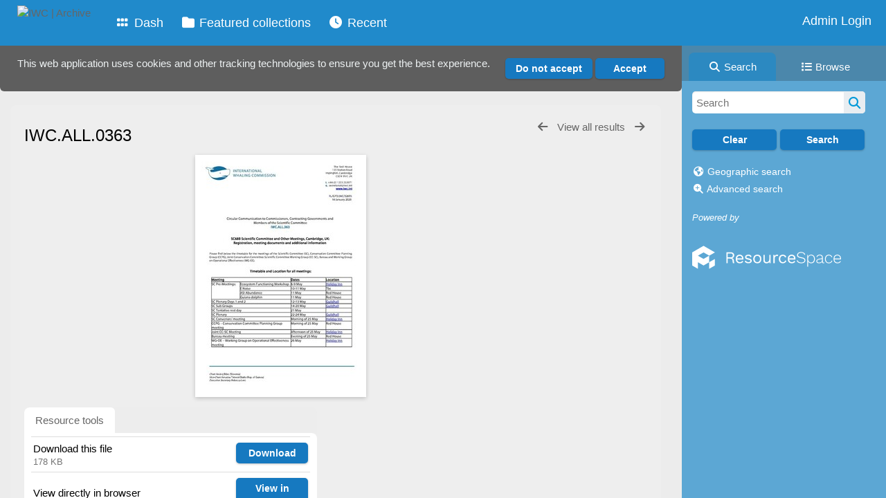

--- FILE ---
content_type: text/css;charset=UTF-8
request_url: https://archive.iwc.int/css/css_override.php?k=&css_reload_key=5&noauth=
body_size: 1018
content:
    #Header, #OverFlowLinks, #LoginHeader {
        background: rgb(32, 138, 203);
    }     #HeaderNav1, #HeaderNav1 li a, #HeaderNav2 li a, #HiddenLinks li.HeaderLink a {
        color: rgb(255, 255, 255);
    }
    #HeaderNav2 li {
        border-color: rgb(255, 255, 255);
    }
    #HeaderNav1 li.UploadButton a {
        color: #FFFFFF;
    }     #SearchBox, #HomeSiteText.dashtext, .HomePanelIN, #BrowseBar, #NewsPanel.BasicsBox, #remote_assist #SearchBoxPanel,
    .SearchBarTab.SearchBarTabSelected {
        background: rgba(32, 138, 203, 0.7);
    }     .CollectBack {
        background: rgb(32, 138, 203);
    }     @font-face {
        font-family: "custom_font";
        src: url("https://archive.iwc.int/filestore/iwc/system/config/custom_font.ttf");
    }
    h1,h2,h3,h4,h5,h6,.Title {
        font-family: custom_font, Arial, Helvetica, sans-serif;
    }
    .ui-widget input, .ui-widget select, .ui-widget textarea, .ui-widget button,.ui-widget, body, input, textarea,
    select, button {
        font-family: custom_font, Arial, Helvetica, sans-serif;
    } 